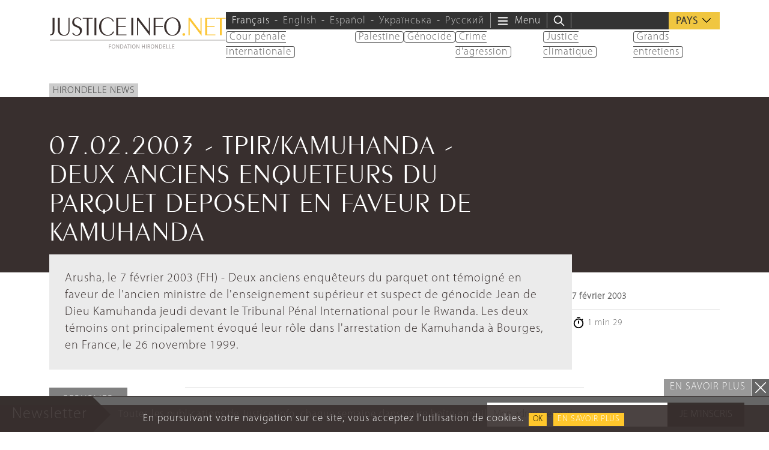

--- FILE ---
content_type: image/svg+xml
request_url: https://www.justiceinfo.net/wp-content/themes/justiceinfo/images/logo.svg
body_size: 7556
content:
<?xml version="1.0" encoding="utf-8"?>
<!-- Generator: Adobe Illustrator 16.0.0, SVG Export Plug-In . SVG Version: 6.00 Build 0)  -->
<!DOCTYPE svg PUBLIC "-//W3C//DTD SVG 1.1//EN" "http://www.w3.org/Graphics/SVG/1.1/DTD/svg11.dtd">
<svg version="1.1" id="Calque_1" xmlns="http://www.w3.org/2000/svg" xmlns:xlink="http://www.w3.org/1999/xlink" x="0px" y="0px"
	 width="249.45px" height="45px" viewBox="0 0 249.45 45" enable-background="new 0 0 249.45 45" xml:space="preserve">
<g opacity="0.5">
	<path fill="#392F2D" d="M84.389,39.108h2.914v0.624h-2.215v1.913h2.046v0.613h-2.046v2.604h-0.699V39.108z"/>
	<path fill="#392F2D" d="M93.321,41.926c0,1.979-1.132,3.029-2.512,3.029c-1.429,0-2.432-1.178-2.432-2.918
		c0-1.826,1.067-3.021,2.512-3.021C92.366,39.016,93.321,40.22,93.321,41.926z M89.124,42.02c0,1.229,0.625,2.33,1.726,2.33
		c1.107,0,1.733-1.084,1.733-2.391c0-1.143-0.562-2.339-1.725-2.339C89.701,39.62,89.124,40.756,89.124,42.02z"/>
	<path fill="#392F2D" d="M94.627,44.862v-5.754h0.763l1.734,2.911c0.401,0.674,0.713,1.28,0.971,1.869l0.015-0.009
		c-0.063-0.768-0.079-1.467-0.079-2.364v-2.407h0.659v5.754h-0.708l-1.718-2.921c-0.377-0.639-0.738-1.297-1.01-1.919L95.23,40.03
		c0.04,0.726,0.055,1.418,0.055,2.374v2.458H94.627z"/>
	<path fill="#392F2D" d="M100.308,39.188c0.426-0.07,0.931-0.121,1.485-0.121c1.002,0,1.717,0.248,2.191,0.717
		c0.481,0.47,0.762,1.135,0.762,2.064c0,0.939-0.273,1.709-0.778,2.238c-0.505,0.537-1.34,0.827-2.392,0.827
		c-0.497,0-0.915-0.026-1.268-0.068V39.188z M101.007,44.271c0.176,0.035,0.432,0.044,0.705,0.044c1.494,0,2.303-0.889,2.303-2.44
		c0.009-1.357-0.713-2.22-2.19-2.22c-0.362,0-0.635,0.034-0.818,0.077V44.271z"/>
	<path fill="#392F2D" d="M106.815,43.052l-0.562,1.811h-0.723l1.838-5.754h0.843l1.846,5.754h-0.747l-0.578-1.811H106.815z
		 M108.589,42.473l-0.529-1.656c-0.122-0.376-0.201-0.717-0.281-1.051h-0.018c-0.079,0.343-0.168,0.692-0.272,1.043l-0.53,1.664
		H108.589z"/>
	<path fill="#392F2D" d="M111.662,39.74h-1.645v-0.632h4.005v0.632h-1.654v5.122h-0.706V39.74z"/>
	<path fill="#392F2D" d="M115.722,39.108v5.754h-0.699v-5.754H115.722z"/>
	<path fill="#392F2D" d="M121.965,41.926c0,1.979-1.131,3.029-2.512,3.029c-1.429,0-2.431-1.178-2.431-2.918
		c0-1.826,1.067-3.021,2.511-3.021C121.01,39.016,121.965,40.22,121.965,41.926z M117.769,42.02c0,1.229,0.625,2.33,1.726,2.33
		c1.106,0,1.733-1.084,1.733-2.391c0-1.143-0.563-2.339-1.727-2.339C118.345,39.62,117.769,40.756,117.769,42.02z"/>
	<path fill="#392F2D" d="M123.271,44.862v-5.754h0.762l1.734,2.911c0.402,0.674,0.714,1.28,0.971,1.869l0.016-0.009
		c-0.063-0.768-0.08-1.467-0.08-2.364v-2.407h0.659v5.754h-0.707l-1.717-2.921c-0.378-0.639-0.739-1.297-1.012-1.919l-0.022,0.008
		c0.039,0.726,0.055,1.418,0.055,2.374v2.458H123.271z"/>
	<path fill="#392F2D" d="M131.753,39.108v2.407h2.616v-2.407h0.706v5.754h-0.706v-2.697h-2.616v2.697h-0.699v-5.754H131.753z"/>
	<path fill="#392F2D" d="M137.385,39.108v5.754h-0.698v-5.754H137.385z"/>
	<path fill="#392F2D" d="M139.006,39.188c0.354-0.079,0.86-0.121,1.34-0.121c0.747,0,1.228,0.145,1.565,0.47
		c0.272,0.256,0.426,0.647,0.426,1.092c0,0.76-0.449,1.265-1.021,1.468v0.026c0.419,0.154,0.668,0.563,0.795,1.161
		c0.178,0.803,0.306,1.355,0.418,1.579h-0.723c-0.088-0.173-0.208-0.658-0.361-1.375c-0.159-0.794-0.449-1.093-1.083-1.118h-0.658
		v2.493h-0.698V39.188z M139.704,41.806h0.715c0.745,0,1.22-0.435,1.22-1.092c0-0.741-0.506-1.067-1.244-1.076
		c-0.337,0-0.578,0.035-0.69,0.069V41.806z"/>
	<path fill="#392F2D" d="M148.37,41.926c0,1.979-1.131,3.029-2.511,3.029c-1.43,0-2.432-1.178-2.432-2.918
		c0-1.826,1.067-3.021,2.511-3.021C147.415,39.016,148.37,40.22,148.37,41.926z M144.174,42.02c0,1.229,0.626,2.33,1.724,2.33
		c1.108,0,1.734-1.084,1.734-2.391c0-1.143-0.563-2.339-1.727-2.339C144.75,39.62,144.174,40.756,144.174,42.02z"/>
	<path fill="#392F2D" d="M149.677,44.862v-5.754h0.762l1.734,2.911c0.402,0.674,0.713,1.28,0.971,1.869l0.018-0.009
		c-0.064-0.768-0.081-1.467-0.081-2.364v-2.407h0.659v5.754h-0.708l-1.717-2.921c-0.377-0.639-0.737-1.297-1.012-1.919l-0.023,0.008
		c0.039,0.726,0.056,1.418,0.056,2.374v2.458H149.677z"/>
	<path fill="#392F2D" d="M155.358,39.188c0.425-0.07,0.932-0.121,1.487-0.121c1,0,1.716,0.248,2.189,0.717
		c0.48,0.47,0.762,1.135,0.762,2.064c0,0.939-0.272,1.709-0.777,2.238c-0.506,0.537-1.342,0.827-2.394,0.827
		c-0.498,0-0.915-0.026-1.268-0.068V39.188z M156.058,44.271c0.175,0.035,0.433,0.044,0.705,0.044c1.494,0,2.304-0.889,2.304-2.44
		c0.008-1.357-0.715-2.22-2.192-2.22c-0.36,0-0.633,0.034-0.816,0.077V44.271z"/>
	<path fill="#392F2D" d="M163.904,42.165h-2.104v2.075h2.345v0.622h-3.042v-5.754h2.92v0.624h-2.223v1.816h2.104V42.165z"/>
	<path fill="#392F2D" d="M165.452,39.108h0.699v5.132h2.311v0.622h-3.01V39.108z"/>
	<path fill="#392F2D" d="M169.641,39.108h0.697v5.132h2.311v0.622h-3.008V39.108z"/>
	<path fill="#392F2D" d="M176.63,42.165h-2.103v2.075h2.344v0.622h-3.044v-5.754h2.922v0.624h-2.222v1.816h2.103V42.165z"/>
</g>
<line opacity="0.5" fill="none" stroke="#392F2D" stroke-width="0.7428" stroke-miterlimit="10" x1="0.883" y1="33.064" x2="249.247" y2="33.064"/>
<g>
	<g>
		<path fill="#392F2D" d="M115.98,26.193V1.577h2.659v24.617H115.98z"/>
		<path fill="#392F2D" d="M123.883,26.193V1.577h2.317l14.435,18.918h0.078V1.577h1.519v25.301h-0.077L125.479,5.224h-0.076v20.97
			H123.883z"/>
		<path fill="#392F2D" d="M147.477,26.193V1.577h13.524v1.216h-10.865v10.484h10.522v1.216h-10.522v11.7H147.477z"/>
		<path fill="#392F2D" d="M185.77,13.886c0,7.332-5.126,12.992-11.736,12.992s-11.738-5.661-11.738-12.992
			c0-7.332,5.128-12.992,11.738-12.992S185.77,6.554,185.77,13.886z M165.332,13.886c0,7.977,4.56,11.966,8.701,11.966
			c4.141,0,8.698-3.989,8.698-11.966c0-7.978-4.558-11.967-8.698-11.967C169.892,1.919,165.332,5.908,165.332,13.886z"/>
	</g>
	<g>
		<path fill="#392F2D" d="M0.883,25.054c2.734-0.114,3.798-1.177,3.798-4.33V1.577h2.66v17.589c0,5.319-1.786,6.839-6.458,7.028
			V25.054z"/>
		<path fill="#392F2D" d="M28.653,1.577v17.665c0,2.698-1.368,7.636-7.597,7.636c-4.37,0-8.928-2.09-8.928-8.662V1.577h2.659v16.336
			c0,5.432,2.888,7.749,6.421,7.749c3.229,0,5.926-2.052,5.926-6.8V1.577H28.653z"/>
		<path fill="#392F2D" d="M33.67,22.319c0.912,1.862,2.508,3.343,4.635,3.343c3.115,0,5.09-2.127,5.09-5.205
			c0-7.636-10.94-4.33-10.94-12.421c0-4.103,2.849-7.143,7.028-7.143c3.457,0,4.977,1.709,5.85,3.305L44.269,4.92
			c-1.102-1.976-2.204-3.001-4.71-3.001c-2.583,0-4.445,2.507-4.445,4.977c0,7.56,11.091,4.217,11.091,12.499
			c0,4.102-3.152,7.483-7.406,7.483c-3.154,0-5.206-1.443-6.384-3.685L33.67,22.319z"/>
		<path fill="#392F2D" d="M53.046,2.794h-5.66V1.577h13.979v1.217h-5.66v23.399h-2.66V2.794z"/>
		<path fill="#392F2D" d="M63.875,26.193V1.577h2.66v24.617H63.875z"/>
		<path fill="#392F2D" d="M89.936,7.048c-1.023-3.077-3.798-5.129-7.483-5.129c-4.597,0-9.041,3.61-9.041,11.967
			c0,8.395,4.977,11.776,9.041,11.776c3.572,0,6.23-1.558,7.675-5.167l1.404,0.911c-1.557,3.572-5.127,5.471-9.079,5.471
			c-6.989,0-12.08-5.736-12.08-12.992c0-7.256,5.09-12.993,12.08-12.993c3.914,0,7.142,1.786,8.813,5.395L89.936,7.048z"/>
		<path fill="#392F2D" d="M94.573,26.193V1.577h13.981v1.217h-11.32V13.05h10.711v1.216H97.233v10.713h11.775v1.215H94.573z"/>
	</g>
	<g>
		<path fill="#FCC535" d="M196.868,26.194V1.578h2.319l14.435,18.918h0.076V1.578h1.52v25.3h-0.076L198.464,5.225h-0.076v20.969
			H196.868z"/>
		<path fill="#FCC535" d="M220.347,26.194V1.578h13.981v1.216h-11.319V13.05h10.711v1.216h-10.711v10.713h11.774v1.216H220.347z"/>
		<path fill="#FCC535" d="M241.131,2.794h-5.662V1.578h13.981v1.216h-5.661v23.4h-2.658V2.794z"/>
	</g>
	<circle fill="#FCC535" cx="190.123" cy="24.955" r="1.922"/>
</g>
</svg>
